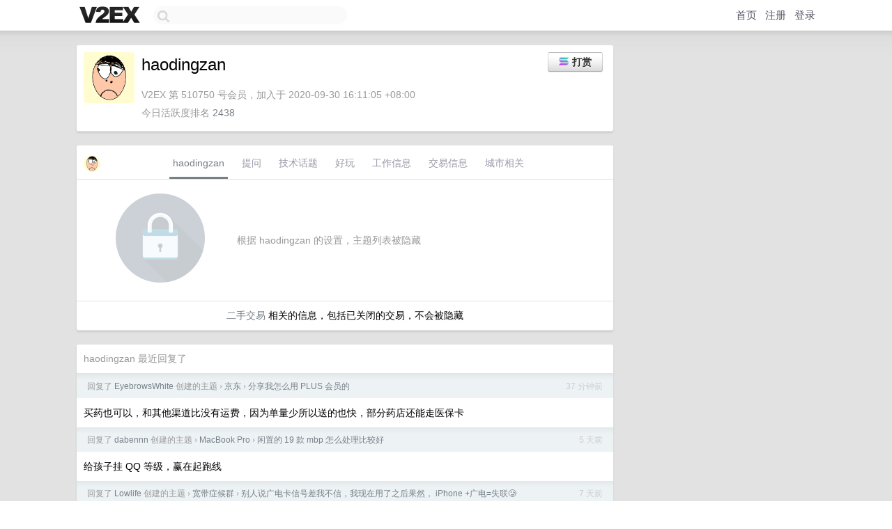

--- FILE ---
content_type: text/html; charset=UTF-8
request_url: https://jp.v2ex.com/member/haodingzan
body_size: 6933
content:
<!DOCTYPE html>
<html lang="zh-CN">
<head>
    <meta name="Content-Type" content="text/html;charset=utf-8">
    <meta name="Referrer" content="unsafe-url">
    <meta content="True" name="HandheldFriendly">
    
    <meta name="theme-color" content="#ffffff">
    
    
    <meta name="apple-mobile-web-app-capable" content="yes" />
<meta name="mobile-web-app-capable" content="yes" />
<meta name="detectify-verification" content="d0264f228155c7a1f72c3d91c17ce8fb" />
<meta name="p:domain_verify" content="b87e3b55b409494aab88c1610b05a5f0"/>
<meta name="alexaVerifyID" content="OFc8dmwZo7ttU4UCnDh1rKDtLlY" />
<meta name="baidu-site-verification" content="D00WizvYyr" />
<meta name="msvalidate.01" content="D9B08FEA08E3DA402BF07ABAB61D77DE" />
<meta property="wb:webmaster" content="f2f4cb229bda06a4" />
<meta name="google-site-verification" content="LM_cJR94XJIqcYJeOCscGVMWdaRUvmyz6cVOqkFplaU" />
<meta name="wwads-cn-verify" content="c8ffe9a587b126f152ed3d89a146b445" />
<script type="text/javascript" src="https://cdn.wwads.cn/js/makemoney.js" async></script>
<script async src="https://pagead2.googlesyndication.com/pagead/js/adsbygoogle.js?client=ca-pub-5060390720525238"
     crossorigin="anonymous"></script>
    
    <title>V2EX › haodingzan</title>
    <link rel="dns-prefetch" href="https://static.v2ex.com/" />
<link rel="dns-prefetch" href="https://cdn.v2ex.com/" />
<link rel="dns-prefetch" href="https://i.v2ex.co/" />
<link rel="dns-prefetch" href="https://www.google-analytics.com/" />    
    <style>
        body {
            min-width: 820px;
            font-family: "Helvetica Neue", "Luxi Sans", "Segoe UI", "Hiragino Sans GB", "Microsoft Yahei", sans-serif, "Apple Logo";
        }
    </style>
    <link rel="stylesheet" type="text/css" media="screen" href="/assets/c5cbeb747d47558e3043308a6db51d2046fbbcae-combo.css?t=1769658600">
    
    <script>
        const SITE_NIGHT = 0;
    </script>
    <link rel="stylesheet" href="/static/css/vendor/tomorrow.css?v=3c006808236080a5d98ba4e64b8f323f" type="text/css">
    
    <link rel="icon" sizes="192x192" href="/static/icon-192.png">
    <link rel="apple-touch-icon" sizes="180x180" href="/static/apple-touch-icon-180.png?v=91e795b8b5d9e2cbf2d886c3d4b7d63c">
    
    <link rel="shortcut icon" href="https://cdn.v2ex.com/avatar/18ab/9854/510750_large.png?m=1727123690" type="image/png">
    
    
    <link rel="manifest" href="/manifest.webmanifest">
    <script>
        const LANG = 'zhcn';
        const FEATURES = ['search', 'favorite-nodes-sort'];
    </script>
    <script src="/assets/e018fd2b900d7499242ac6e8286c94e0e0cc8e0d-combo.js?t=1769658600" defer></script>
    <meta name="description" content="haodingzan&#39;s profile on V2EX">
    
    <link rel="alternate" type="application/atom+xml" href="/feed/member/haodingzan.xml">
    
    
    <link rel="canonical" href="https://www.v2ex.com/member/haodingzan">
    
    

<script>
    const address = "5SVcrtt1UMLPg6qkeLs3CUrLtFRhJ1AogZNh6tKGL1cV";
</script>

<script>
	document.addEventListener("DOMContentLoaded", function(event) {
		protectTraffic();

        tippy('[title]', {
        placement: 'bottom',
        arrow: true,
        arrowTransform: 'translateY(-2px)'
        });

        
        initTipModal("5SVcrtt1UMLPg6qkeLs3CUrLtFRhJ1AogZNh6tKGL1cV");
        

        const topicLinks = document.getElementsByClassName('topic-link');
const moreLinks = document.getElementsByClassName('count_livid');
const orangeLinks = document.getElementsByClassName('count_orange');
// merge non-duplicate arrays
const links = Array.from(new Set([...topicLinks, ...moreLinks, ...orangeLinks]));
for (link in links) {
    let aLink = links[link];
    if (aLink === undefined) {
        continue;
    }
    if (!aLink.hasAttribute || !aLink.hasAttribute('href')) {
        continue;
    }
    let href = aLink.getAttribute('href');
    if (href && href.startsWith('/t/')) {
        // href is something like "/t/1234#reply567"
        const topicID = href.split('/')[2].split('#')[0];
        const key = "tp" + topicID;
        const value = lscache.get(key);
        if (value) {
            const anchor = href.split('#')[1];
            const newHref = "/t/" + topicID + "?p=" + value + "#" + anchor;
            aLink.setAttribute('href', newHref);
            console.log("Set p for topic " + topicID + " to " + value + ": " + newHref);
        }
    }
}
	});
</script>
<script type="text/javascript">
function format(tpl) {
    var index = 1, items = arguments;
    return (tpl || '').replace(/{(\w*)}/g, function(match, p1) {
        return items[index++] || p1 || match;
    });
}
function loadCSS(url, callback) {
    return $('<link type="text/css" rel="stylesheet"/>')
        .attr({ href: url })
        .on('load', callback)
        .appendTo(document.head);
}
function lazyGist(element) {
    var $btn = $(element);
    var $self = $(element).parent();
    var $link = $self.find('a');
    $btn.prop('disabled', 'disabled').text('Loading...');
    $.getJSON(format('{}.json?callback=?', $link.prop('href').replace($link.prop('hash'), '')))
        .done(function(data) {
            loadCSS(data.stylesheet, function() {
                $self.replaceWith(data.div);
                $('.gist .gist-file .gist-meta a').filter(function() { return this.href === $link.prop('href'); }).parents('.gist-file').siblings().remove();
            });
        })
        .fail(function() { $self.replaceWith($('<a>').attr('href', url).text(url)); });
}
</script>

    
</head>
<body>
    

<div id="tip-modal" onclick="dismissTipModal()">
    <div class="tip-modal-content">
        <div class="tip-modal-tabs">
            <div id="v2ex-tab" class="tip-modal-tab" onclick="selectToken('v2ex')">$V2EX</div>
            <div id="solana-tab" class="tip-modal-tab" onclick="selectToken('solana')">Solana</div>
        </div>
        <div class="tip-modal-inner">
            <div class="tip-modal-title">
                <img id="tip-token-icon" src="/static/img/solana/solana.png" style="width: 1em; height: 1em;" />
                <div class="tip-modal-give-to">Give <span id="tip-token-symbol">SOL</span> to <span id="tip-to"></span> <img src="/static/img/copy.svg"
                        style="width: 1em; height: 1em; cursor: pointer; filter: var(--icon-secondary-filter); vertical-align: top;"
                        alt="Copy Address" onclick="copyAddress()"></div>
            </div>

            <div id="tip-message" class="tip-message">使用 SOL 向 haodingzan 打赏，数额会 100% 进入 haodingzan 的钱包。</div>

            <div class="tip-amount-container">
                <input type="text" id="tip-amount" value="0.005" />
            </div>
            <div class="tip-memo-container">
                <input type="text" id="tip-memo" placeholder="可选：附言" maxlength="200" />
            </div>
            <div class="flex-one-row gap10">
                <div class="tip-button-container"><button id="tip-button" class="super normal button">发送</button></div>
                <div style="flex: 1; text-align: right" id="token-balance"></div>
            </div>
            <div id="message-box"></div>
        </div>
    </div>
</div>



    
    <div id="Top">
        <div class="content">
            <div class="site-nav">
                <a href="/" name="top" title="way to explore"><div id="Logo"></div></a>
                <div id="search-container">
                    <input id="search" type="text" maxlength="128" autocomplete="off" tabindex="1">
                    <div id="search-result" class="box"></div>
                </div>
                <div class="tools" >
                
                    <a href="/" class="top">首页</a>
                    <a href="/signup" class="top">注册</a>
                    <a href="/signin" class="top">登录</a>
                
                </div>
            </div>
        </div>
    </div>
    
    <div id="Wrapper">
        <div class="content">
            
            <div id="Leftbar"></div>
            <div id="Rightbar">
                <div class="sep20"></div>
                











            </div>
            <div id="Main">
                <div class="sep20"></div>
                
<div class="box">
    <div class="cell">
    <table cellpadding="0" cellspacing="0" border="0" width="100%">
        <tr>
            <td width="73" valign="top" align="center"><img src="https://cdn.v2ex.com/avatar/18ab/9854/510750_xlarge.png?m=1727123690" class="avatar" border="0" align="default" width="73" style="width: 73px; max-height: 73px;" alt="haodingzan" data-uid="510750" /><div class="sep10"></div><div class="sep5"></div><div class="flex-one-row"><div class="spacer"></div><div class="spacer"></div></div></td>
            <td width="10"></td>
            <td width="auto" valign="top" align="left">
                <div class="fr">
                
                    <button class="super normal button" style="margin-right: 5px;" title="使用 SOL 或者 $V2EX 打赏" onclick="showTipModal()"><img src="/static/img/solana/solana.png" align="absmiddle" style="vertical-align: text-top; padding-right: 5px;" /><span>打赏</span></button>
                
                
                </div>
                <h1 style="margin-bottom: 5px;">haodingzan</h1>
                
                <span class="bigger"></span>
                
                <div class="sep10"></div>
                <span class="gray">V2EX 第 510750 号会员，加入于 2020-09-30 16:11:05 +08:00<div class="sep5"></div>今日活跃度排名 <a href="/top/dau">2438</a>
                
                
                </span>
                
            </td>
        </tr>
    </table>
    <div class="sep5"></div>
</div>
    
    
    
    
    
    
</div>
<div class="sep20"></div>
<div class="box">
    <div class="cell_tabs flex-one-row">
        <div>
        <img src="https://cdn.v2ex.com/avatar/18ab/9854/510750_normal.png?m=1727123690" width="24" style="border-radius: 24px; margin-top: -2px;" border="0" />
        </div>
        <div style="flex: 1;"><a href="/member/haodingzan" class="cell_tab_current">haodingzan</a><a href="/member/haodingzan/qna" class="cell_tab">提问</a><a href="/member/haodingzan/tech" class="cell_tab">技术话题</a><a href="/member/haodingzan/play" class="cell_tab">好玩</a><a href="/member/haodingzan/jobs" class="cell_tab">工作信息</a><a href="/member/haodingzan/deals" class="cell_tab">交易信息</a><a href="/member/haodingzan/city" class="cell_tab">城市相关</a></div>
    </div>
    
        <div class="cell"><table cellpadding="0" cellspacing="10" border="0" width="100%">
<tr>
    <td width="200" align="center"><img src="/static/img/lock256.png?v=da07111efcc2b37923142c85bc6a82f6" border="0" width="128" /></td>
    <td width="auto" align="left" class="topic_content"><span class="gray">根据 haodingzan 的设置，主题列表被隐藏</span></td>
</tr>
</table></div>
        <div class="cell" style="text-align: center;"><a href="/member/haodingzan/deals">二手交易</a> 相关的信息，包括已关闭的交易，不会被隐藏</div>
    
</div>
<div class="sep20"></div>
<div class="box">
    <div class="cell"><span class="gray">haodingzan 最近回复了</span></div>
    
    
    <div class="dock_area">
        <table cellpadding="0" cellspacing="0" border="0" width="100%">
            <tr>
                <td style="padding: 10px 15px 8px 15px; font-size: 12px; text-align: left;"><div class="fr"><span class="fade" title="2026-01-29 11:21:16 +08:00">37 分钟前</span> </div><span class="gray">回复了 <a href="/member/EyebrowsWhite">EyebrowsWhite</a> 创建的主题 <span class="chevron">›</span> <a href="/go/jd">京东</a> <span class="chevron">›</span> <a href="/t/1189182#reply11">分享我怎么用 PLUS 会员的</a></span></td>
            </tr>
        </table>
    </div>
    <div class="inner">
        <div class="reply_content">买药也可以，和其他渠道比没有运费，因为单量少所以送的也快，部分药店还能走医保卡</div>
    </div>
    
    
    
    <div class="dock_area">
        <table cellpadding="0" cellspacing="0" border="0" width="100%">
            <tr>
                <td style="padding: 10px 15px 8px 15px; font-size: 12px; text-align: left;"><div class="fr"><span class="fade" title="2026-01-23 16:35:27 +08:00">5 天前</span> </div><span class="gray">回复了 <a href="/member/dabennn">dabennn</a> 创建的主题 <span class="chevron">›</span> <a href="/go/mbp">MacBook Pro</a> <span class="chevron">›</span> <a href="/t/1187764#reply62">闲置的 19 款 mbp 怎么处理比较好</a></span></td>
            </tr>
        </table>
    </div>
    <div class="inner">
        <div class="reply_content">给孩子挂 QQ 等级，赢在起跑线</div>
    </div>
    
    
    
    <div class="dock_area">
        <table cellpadding="0" cellspacing="0" border="0" width="100%">
            <tr>
                <td style="padding: 10px 15px 8px 15px; font-size: 12px; text-align: left;"><div class="fr"><span class="fade" title="2026-01-21 18:25:08 +08:00">7 天前</span> </div><span class="gray">回复了 <a href="/member/Lowlife">Lowlife</a> 创建的主题 <span class="chevron">›</span> <a href="/go/bb">宽带症候群</a> <span class="chevron">›</span> <a href="/t/1187210#reply102">别人说广电卡信号差我不信，我现在用了之后果然， iPhone +广电=失联🥲</a></span></td>
            </tr>
        </table>
    </div>
    <div class="inner">
        <div class="reply_content">江苏、深圳广电体验确实不行，和移动互掐，其他地方目前还算和谐。广电卡最适合做上传卡，比如开直播，低资费大流量高上传带宽。</div>
    </div>
    
    
    
    <div class="dock_area">
        <table cellpadding="0" cellspacing="0" border="0" width="100%">
            <tr>
                <td style="padding: 10px 15px 8px 15px; font-size: 12px; text-align: left;"><div class="fr"><span class="fade" title="2026-01-21 18:17:58 +08:00">7 天前</span> </div><span class="gray">回复了 <a href="/member/00oo00">00oo00</a> 创建的主题 <span class="chevron">›</span> <a href="/go/gts">全球工单系统</a> <span class="chevron">›</span> <a href="/t/1187331#reply87">LiteSSL 鉴权漏洞 可随意盗签他人泛域名证书</a></span></td>
            </tr>
        </table>
    </div>
    <div class="inner">
        <div class="reply_content">搞信任背书的企业出现信任问题，有点太灾难了，这个 bug 搞不好从业务上线的第一天持续至今了。幸好这件事是 bug 披露的，如果是签了不该签的证书并利用，又被正主发现并曝光呢……</div>
    </div>
    
    
    
    <div class="dock_area">
        <table cellpadding="0" cellspacing="0" border="0" width="100%">
            <tr>
                <td style="padding: 10px 15px 8px 15px; font-size: 12px; text-align: left;"><div class="fr"><span class="fade" title="2026-01-20 11:27:07 +08:00">9 天前</span> </div><span class="gray">回复了 <a href="/member/wsseo">wsseo</a> 创建的主题 <span class="chevron">›</span> <a href="/go/bb">宽带症候群</a> <span class="chevron">›</span> <a href="/t/1186967#reply32">宽带没用了费用还在增加怎么办？</a></span></td>
            </tr>
        </table>
    </div>
    <div class="inner">
        <div class="reply_content">这个我有经验，可以直接和客服说只认可停机之前的欠费，停机后的不认。如果现在有新的业务要办，可以先全部交清之后正常办业务，等他们通知过来退费的时候拿回退款，不着急的话就等他们流程走完再过来把合理的欠费交了就行。</div>
    </div>
    
    
    
    
    
    
    
    
    
    <div class="dock_area">
        <table cellpadding="0" cellspacing="0" border="0" width="100%">
            <tr>
                <td style="padding: 10px 15px 8px 15px; font-size: 12px; text-align: left;"><div class="fr"><span class="fade" title="2025-12-16 02:00:55 +08:00">2025 年 12 月 16 日</span> </div><span class="gray">回复了 <a href="/member/kdwycz">kdwycz</a> 创建的主题 <span class="chevron">›</span> <a href="/go/windows">Windows</a> <span class="chevron">›</span> <a href="/t/1179105#reply32">被 Windows 台式机折腾了一个周末，问题究竟出在哪里</a></span></td>
            </tr>
        </table>
    </div>
    <div class="inner">
        <div class="reply_content">我的电脑出现每次开机后几分钟就挂的情况，而且每次蓝屏代码都不一样，是 SSD 出问题了。当时用的海力士 PC601 ，CrystalDiskInfo 显示一切正常，用 AIDA64 看 SMART 的 Media Error 出现了负数，压力测试一跑就挂，换新盘之后恢复正常。但你要说它坏了吧，我把接到 Mac mini 上当尿袋，坚持一年多了没出过问题，唯独不能当 Windows 系统盘……</div>
    </div>
    
    
    
    <div class="dock_area">
        <table cellpadding="0" cellspacing="0" border="0" width="100%">
            <tr>
                <td style="padding: 10px 15px 8px 15px; font-size: 12px; text-align: left;"><div class="fr"><span class="fade" title="2025-11-04 02:01:59 +08:00">2025 年 11 月 4 日</span> </div><span class="gray">回复了 <a href="/member/dark495">dark495</a> 创建的主题 <span class="chevron">›</span> <a href="/go/bb">宽带症候群</a> <span class="chevron">›</span> <a href="/t/1170189#reply140">[后续 4] 福建省通信管理局：已责令泉州联通整改</a></span></td>
            </tr>
        </table>
    </div>
    <div class="cell">
        <div class="reply_content">牛逼，你这一个判例将帮助后面许许多多的人</div>
    </div>
    
    
    
    <div class="inner"><span class="chevron">»</span> <a href="/member/haodingzan/replies">haodingzan 创建的更多回复</a></div>
    
</div>

            </div>
            
            
        </div>
        <div class="c"></div>
        <div class="sep20"></div>
    </div>
    <div id="Bottom">
        <div class="content">
            <div class="inner">
                <div class="sep10"></div>
                    <div class="fr">
                        <a href="https://www.digitalocean.com/?refcode=1b51f1a7651d" target="_blank"><div id="DigitalOcean"></div></a>
                    </div>
                    <strong><a href="/about" class="dark" target="_self">关于</a> &nbsp; <span class="snow">·</span> &nbsp; <a href="/help" class="dark" target="_self">帮助文档</a> &nbsp; <span class="snow">·</span> &nbsp; <a href="/pro/about" class="dark" target="_self">自助推广系统</a> &nbsp; <span class="snow">·</span> &nbsp; <a href="https://blog.v2ex.com/" class="dark" target="_blank">博客</a> &nbsp; <span class="snow">·</span> &nbsp; <a href="/help/api" class="dark" target="_self">API</a> &nbsp; <span class="snow">·</span> &nbsp; <a href="/faq" class="dark" target="_self">FAQ</a> &nbsp; <span class="snow">·</span> &nbsp; <a href="/solana" class="dark" target="_self">Solana</a> &nbsp; <span class="snow">·</span> &nbsp; 4784 人在线</strong> &nbsp; <span class="fade">最高记录 6679</span> &nbsp; <span class="snow">·</span> &nbsp; <a href="/select/language" class="f11"><img src="/static/img/language.png?v=6a5cfa731dc71a3769f6daace6784739" width="16" align="absmiddle" id="ico-select-language" /> &nbsp; Select Language</a>
                    <div class="sep20"></div>
                    创意工作者们的社区
                    <div class="sep5"></div>
                    World is powered by solitude
                    <div class="sep20"></div>
                    <span class="small fade">VERSION: 3.9.8.5 · 18ms · <a href="/worldclock#utc">UTC 03:58</a> · <a href="/worldclock#pvg">PVG 11:58</a> · <a href="/worldclock#lax">LAX 19:58</a> · <a href="/worldclock#jfk">JFK 22:58</a><br />♥ Do have faith in what you're doing.</span>
                <div class="sep10"></div>
            </div>
        </div>
    </div>

    

    

    
    <script src="/b/i/hkfiCpqy3y9QZ4RA7T3ssLsKXAUhTZuL7dcHjsVw_9oEZ13B7Y_RAwbd3K6iZCgfRDV3SbfVaMHNeAtl0zP_PbVsdgzWyPBxr1Xc-e-fEud497uFRWNMi08Eudj9arUwNRv4nA2fmpkMXPzPWUGjhbBiMaxmp7VQ46uJ7TxC12M="></script>
    

    
    <script>
      (function(i,s,o,g,r,a,m){i['GoogleAnalyticsObject']=r;i[r]=i[r]||function(){
      (i[r].q=i[r].q||[]).push(arguments)},i[r].l=1*new Date();a=s.createElement(o),
      m=s.getElementsByTagName(o)[0];a.async=1;a.src=g;m.parentNode.insertBefore(a,m)
      })(window,document,'script','//www.google-analytics.com/analytics.js','ga');

      ga('create', 'UA-11940834-2', 'v2ex.com');
      ga('send', 'pageview');
      
ga('send', 'event', 'Member', 'profile', 'haodingzan');


    </script>
    

    
<button class="scroll-top" data-scroll="up" type="button"><span>❯<span></button>
</body>
</html>

--- FILE ---
content_type: text/html; charset=utf-8
request_url: https://www.google.com/recaptcha/api2/aframe
body_size: 266
content:
<!DOCTYPE HTML><html><head><meta http-equiv="content-type" content="text/html; charset=UTF-8"></head><body><script nonce="SBeD5dopo3tzJEEcj44U2Q">/** Anti-fraud and anti-abuse applications only. See google.com/recaptcha */ try{var clients={'sodar':'https://pagead2.googlesyndication.com/pagead/sodar?'};window.addEventListener("message",function(a){try{if(a.source===window.parent){var b=JSON.parse(a.data);var c=clients[b['id']];if(c){var d=document.createElement('img');d.src=c+b['params']+'&rc='+(localStorage.getItem("rc::a")?sessionStorage.getItem("rc::b"):"");window.document.body.appendChild(d);sessionStorage.setItem("rc::e",parseInt(sessionStorage.getItem("rc::e")||0)+1);localStorage.setItem("rc::h",'1769659132558');}}}catch(b){}});window.parent.postMessage("_grecaptcha_ready", "*");}catch(b){}</script></body></html>